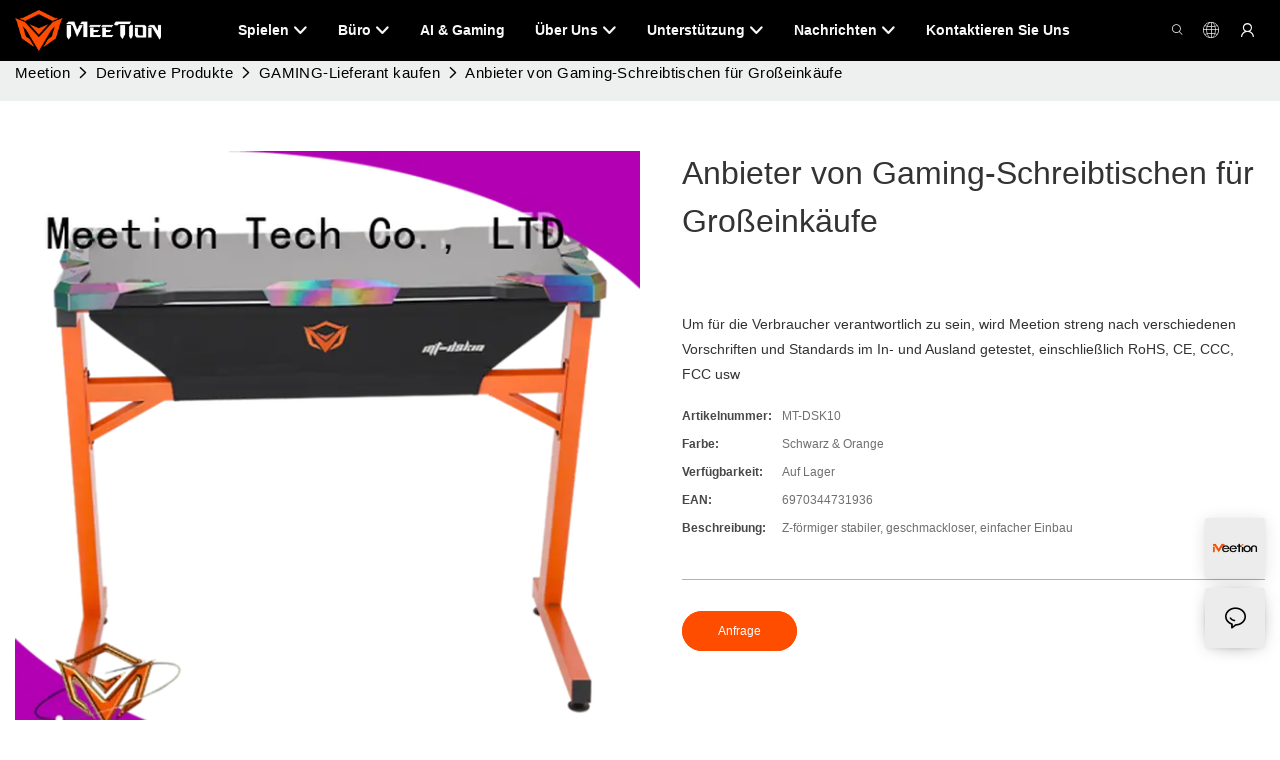

--- FILE ---
content_type: text/javascript;charset=utf-8
request_url: https://www.meetion.com.de/lang/de.js
body_size: 5999
content:
window.renderInfo.translateList = {"A new item has been added to your Shopping Cart":"Ein neuer Artikel wurde in Ihren Warenkorb hinzugefügt","account":"Konto","Account Name":"Kontobezeichnung","Account Number":"Kontonummer","Account is not exists":"Konto ist nicht vorhanden","account security":"Konto Sicherheit","Active Commission":"Aktive Kommission","Add a review on the product":"Fügen Sie eine Bewertung zu dem Produkt hinzu","Add to":"Hinzufügen","Add to Cart":"in den Warenkorb legen","address book":"Adressbuch","Affiliate Guidance":"Affiliate -Führung","affiliate links":"Affiliate -Links","all":"alle","All Orders":"Alle Bestellungen","Already commented":"Bereits kommentiert","Are you sure to cancel this withdrawal?":"Sind Sie sicher, diese Auszahlung zu stornieren?","Are you sure to delete the selected items?":"Sind Sie sicher, die ausgewählten Elemente zu löschen?","Are you sure you want to delete it?":"Bist du sicher, dass du es löschen willst?","Article":"Artikel","Awaiting Payment":"warten auf zahlung","Awaiting Shipment":"Warte auf Lieferung","Back":"Zurück","Bank Transfer":"Banküberweisung","bank address":"Bankadresse","basic information":"Grundinformation","Buy":"Kaufen","Buy Now":"kaufe jetzt","bank name":"Bank Name","city":"Stadt","Copy successful":"Erfolgreich kopieren","Copy failed":"Kopie fehlgeschlagen","Can Extract":"Kann extrahieren","Currency Type":"Währungstyp","Cancel":"stornieren","Cancel the success":"Den Erfolg stornieren","Cancelled":"Abgesagt","Choose a country":"Wähle ein Land","Choose a different language":"Wählen Sie eine andere Sprache","Choose Coupon":"Wählen Sie Gutschein","Choose items":"Wählen Sie Elemente","Clear":"Klar","Clear Search":"Saubere Suche","Comment Successful!":"Kommentar erfolgreich!","Comment Failed!":"Kommentar fehlgeschlagen!","Commission Details":"Auftragsdetails","Commission":"Kommission","Commission Status":"Provisionsstatus","commodity payment":"Rohstoffzahlung","completed":"completed","Completed":"abgeschlossen","Condition not met":"Zustand nicht erfüllt","Confirm":"Bestätigen Sie","Confirm password is inconsistent with new password":"Passwort bestätigen ist inkonsistent mit neuem Passwort","Congratulations":"Glückwünsche","Congratulations! You are got a coupon.":"Glückwünsche! Du hast einen Gutschein.","Congratulations! You are got all coupons.":"Glückwünsche! Du hast alle Gutscheine.","Continue":"fortsetzen","Continue Shopping":"mit dem Einkaufen fortfahren","Copy the code and use it directly in the shopping cart.":"Kopieren Sie den Code und verwenden Sie es direkt im Warenkorb.","Country":"Land","Coupon code":"Gutscheincode","Coupon List":"Couponliste","Current language":"Aktuelle Sprache","Collect":"Collect","content":"Inhalt","Date":"Datum","Default":"Standard","Document":"Dokumentieren","days after receiving":"Tage nach dem Empfang","Design customization":"Design-Anpassung","Do not use any discount":"Verwenden Sie keinen Rabatt","Earliest":"Früheste","Export successful":"Erfolgreich exportieren","Export failed":"Export fehlgeschlagen","Expand More":"Expand More","email":"Email","email format does not match":"E-Mail-Format stimmt nicht überein","Estimated Delivery Time":"Voraussichtliche Lieferzeit","Effective Order Count":"Effektive Auftragszahl","Effective Sale Amount":"Effektiver Verkaufsbetrag","Expense":"Kosten","expired":"abgelaufen","export a report?":"einen Bericht exportieren?","Failed to upload files.":"Failed to upload files.","FAQ":"FAQ","Find Parts":"Teile finden.","for order over":"für Reihenfolge vorbei","Free":"Kostenlos","Free Quote & Information Request":"Kostenlose Zitat- und Informationsanfrage","Free Shipping":"Kostenloser Versand","Get":"Bekommen","Get coupons":"Gutscheine bekommen.","Get discount":"Rabatt bekommen","Get it":"Kapiert","Get it after logging in and use it in the shopping cart.":"Holen Sie sich nach dem Anmelden und verwenden Sie es im Warenkorb.","Go to Page":"Gehen Sie zur Seite","Get in touch with us":"Mach mit uns in Kontakt","Highest Price":"Höchster Preis","Highest Play":"Höchstes Spiel.","home":"Zuhause","Hot Sale":"Schlussverkauf","Income":"Einkommen","Incorrect form format":"Falsches Format Format.","Inquiry":"Anfrage","join guide":"Tret Guide","Just leave your email or phone number in the contact form so we can send you a free quote for our wide range of designs!":"Lassen Sie einfach Ihre E-Mail- oder Telefonnummer im Kontaktformular hinterlassen, damit wir Ihnen ein kostenloses Angebot für unsere breite Palette an Designs senden können!","Last 30 days":"Letzte 30 Tage","Last 7 days":"Letzten 7 Tage","Links report":"Links Bericht","Loading":"Wird geladen","Login in to synchronize your shopping bag":"Melden Sie sich an, um Ihre Einkaufstasche zu synchronisieren","Lowest Price":"Geringster Preis","likes":"likes","Match Product":"Passenden Produkt.","Merchant Free Shipping":"Händler versandkostenfrei.","More":"Mehr","message":"Botschaft","Most Popular":"Am beliebtesten","my account":"mein Konto","my coupons":"meine Gutscheine","my inquiry":"meine Anfrage","my orders":"meine Bestellungen","my reviews":"meine Rezensionen","my wishlist":"Meine Wunschliste","name":"Name","New Arrival":"Neuankömmling","Newest":"Neueste","No Quotation":"Kein Zitat","No time limit":"Keine Zeitbegrenzung","Not deleted":"Nicht gelöscht","not valid yet":"noch nicht gültig","Off":"Aus","Offers and Discounts":"Angebote und Rabatte.","ok":"OK","Only DOC,DOCX,PDF,PNG,JPEG and JPG files can be uploaded":"Nur DOC-, DOCX-, PDF-, PNG-, JPEG- und JPG -Dateien können hochgeladen werden","optional":"Optional","order notes":"Bestellhinweise","Order over":"Bestellen","order id":"Auftragsnummer","order status":"Bestellstatus","order amount":"Bestellbetrag","Orders Report":"Bestellungsbericht","Other":"Sonstiges","Password contains at least numbers and letters length should be 6-20":"Das Passwort enthält mindestens Nummern- und Buchstabenlänge sollte 6-20 betragen","Password is invalid":"Passwort ist ungültig","Password length should be 6-20":"Die Passwortlänge sollte 6-20 betragen","Paypal":"Paypal","paypal payment":"PayPal Bezahlung","Pending":"Ausstehend","Pending Commission":"Ausstehende Kommission","personal info":"persönliche Informationen","Pieces":"Stücke","Please click ’click to continue’ to retry.":"Bitte klicken Sie auf \"Klicken, um fortzufahren\", um erneut zu versuchen.","Please contact customer service for cash withdrawal":"Bitte wenden Sie sich an den Kundendienst, um Bargeldabhebung zu erhalten","Please enter a valid email address":"Bitte geben Sie eine gültige E-Mail-Adresse ein","Please enter the verification code":"Bitte geben Sie den Bestätigungscode ein","phone can only be numbers or line":"Telefon kann nur Zahlen oder Zeile sein","Please login in first":"Bitte loggen Sie sich in der ersten an","Please select attribute":"Bitte wählen Sie Attribut aus","Please select country/region":"Bitte wählen Sie Land / Region","Please select superior":"Bitte wählen Sie den Superior aus","Please select the number of ratings.":"Bitte wählen Sie die Anzahl der Bewertungen aus.","Please select your country":"Bitte wählen Sie Ihr Land","Please upload the invoice file":"Bitte laden Sie die Rechnungsdatei hoch","Processing":"wird bearbeitet","Product":"Produkt","Product Name":"Produktname","Please fill in the delivery address before selecting the payment method":"Bitte geben Sie die Lieferadresse aus, bevor Sie die Zahlungsmethode auswählen","promotion center":"Promotion Center","Promotion Link Click Amount":"Promotion -Link Klicken Sie auf Menge","Promoted link clicks":"Beförderte Linkklicks","Promotion Order Count":"Promotion Order Count","Promotion Reports":"Werbeberichte","products":"Produkte","quantity":"Menge","read more":"Weiterlesen","Received commission":"Provision erhalten","Refund":"Erstattung","Refuse":"Sich weigern","Region":"Region","Register Success":"Erfolg registrieren","Remittance":"Überweisung","Reviews":"Bewertungen","reports":"Berichte","Remove":"Entfernen","Sale ends in":"Verkauf endet in.","Save in wishlist":"Speichern in Wunschzettel.","Search":"Suche","swift code":"SWIFT-Code","Select Country/Region":"Wählen Sie Land/Region aus","Select how to share":"Wählen Sie, wie Sie teilen können","Select premium items to increase your chances of making money":"Wählen Sie Premium -Artikel aus, um Ihre Chancen zu erhöhen, Geld zu verdienen","Share items to your channels.when other purchase a from your link, you can get commission.":"Share items to your channels.when other purchase a from your link, you can get commission.","Share Product":"Aktienprodukt","shipment successful":"Sendung erfolgreich","Shipping":"Versand","Shipping Address":"Lieferanschrift","Size guide":"Größentabelle","Small Text":"Kleiner Text","Small Title":"Kleiner Titel","Sort By":"Sortiere nach","Sales Amount":"Verkaufsmenge","State/Province/Territory":"Bundesstaat / Provinz / Territorium","Successfully delete":"Erfolgreich löschen","Successfully save":"Erfolgreich sparen","Thank you for trying":"Danke für den Versuch","The account has been deactivated, please contact customer service to activate":"Das Konto wurde deaktiviert. Bitte wenden Sie sich an den Kundendienst, um sie zu aktivieren","Thank you for your application to join our affiliate program, we will review and verify your information as soon as possible and notify you.":"Vielen Dank für Ihre Bewerbung, um an unserem Partnerprogramm teilzunehmen. Wir werden Ihre Informationen so schnell wie möglich überprüfen und überprüfen und Sie benachrichtigen.","the content can not be blank":"Der Inhalt kann nicht leer sein","The coupon code has been copied and used in the shopping cart.":"Der Gutscheincode wurde im Warenkorb kopiert und verwendet.","The file name cannot exceed 100 characters":"Der Dateiname darf 100 Zeichen nicht überschreiten","The file size cannot exceed 2MB":"Die Dateigröße darf 2 MB nicht überschreiten","The number of withdrawals on the day has been capped":"Die Anzahl der Abhebungen an diesem Tag wurde begrenzt","The subscription is successful, thank you for your participation":"Das Abonnement ist erfolgreich, danke für Ihre Teilnahme","The user center is out of service. Please contact customer service":"Das Benutzerzentrum ist außer Betrieb. Bitte wenden Sie sich an den Kundendienst","There is no amount to withdraw":"Es gibt keinen Betrag, um sich zurückzuziehen","There is no data to export":"Es gibt keine Daten zum Exportieren","The page is about to jump!":"The page is about to jump!","Link jump":"Link jump","The input length cannot be less than":"The input length cannot be less than","This is Text":"Dies ist Text.","This is title":"Dies ist Titel","This transaction has failed.":"Diese Transaktion ist fehlgeschlagen.","User information has been modified":"User information has been modified","Time to shop":"Zeit zum Einkaufen","Tips":"Tipps","To be commented":"Kommentiert werden","Total":"Gesamt","Tutorial":"Lernprogramm","This Supplier/Shipping Company does not deliver to your selected Country/Region.":"Diese Lieferant/Reederei liefert nicht in Ihr ausgewähltes Land/Ihre Region.","Update password success":"Passwort-Erfolg aktualisieren.","Upload Image":"Bild hochladen","Upload up to 6 pictures":"Laden Sie bis zu 6 Bilder hoch","uploading":"Hochladen","used":"benutzt","user center":"Benutzerzentrum","Contact us":"Kontaktiere uns","Network error!":"Network error!","Something is error!":"Something is error!","subscription":"subscription","Password has been updated, please login in again":"Password has been updated, please login in again","Original Password error":"Original Password error","Cancel the login":"Cancel the login","The order has been cancelled":"Die Bestellung wurde storniert","Are you sure to cancel the order?":"Are you sure to cancel the order?","Are you sure to delete the order?":"Are you sure to delete the order?","The order status cannot be modified temporarily, please wait":"The order status cannot be modified temporarily, please wait","Add to Cart successful":"Add to Cart successful","Add to cart failed":"Add to cart failed","Cancel success":"Cancel success","Cancel error":"Cancel error","delete success":"delete success","No logistics order number":"No logistics order number","Whether to confirm receipt?":"Whether to confirm receipt?","User name is greater than 1 and less than 30 characters":"User name is greater than 1 and less than 30 characters","First name is greater than 1 and less than 30 characters":"First name is greater than 1 and less than 30 characters","Last name is greater than 1 and less than 10 characters":"Last name is greater than 1 and less than 10 characters","Username":"Username","Nickname":"Nickname","First Name":"First Name","Last Name":"Last Name","Lowest Play":"Das niedrigste Spiel.","Phone Number":"Phone Number","Company":"Unternehmen","Position":"Position","Gender":"Gender","Upload Invoice":"Rechnung hochladen","Valid for":"Gültig für","valid now":"JETZT Gültig","Validity period":"Gültigkeitszeitraum","Video":"Video","View Cart & Checkout":"Warenkorb ansehen","views":"Ansichten","Welcome to the website":"Willkommen auf der Website","Western Union":"Western Union","When your buyers received and confirmed orders, you can get commission right now!":"Wenn Ihre Käufer Bestellungen erhalten und bestätigt haben, können Sie jetzt Provision erhalten!","Withdrawal":"Rückzug","Withdrawal success":"Rückzugserfolg","Withdrawal Method":"Rückzugsmethode","Write a Review":"Eine Rezension schreiben","Withdrawal Amount":"Auszahlungsbetrag","Yes":"Ja","Yesterday":"Gestern","You are clicking too fast":"Sie klicken zu schnell","You are got a coupon.":"Du hast einen Gutschein.","You can select a maximum of 90 days":"Sie können maximal 90 Tage auswählen","You can withdraw the commission to your Paypal account.":"Sie können die Provision auf Ihr PayPal -Konto abheben.","You have applied to join the Affiliate Program.":"Sie haben sich für das Partnerprogramm beworben.","You will be notified of the review result via email.":"Sie werden über das Überprüfungsergebnis per E -Mail informiert.","You haven’t chosen an address yet":"Sie haben noch keine Adresse ausgewählt","You haven’t selected a product yet":"Sie haben noch kein Produkt ausgewählt","Your rating":"Deine Bewertung","Your review":"Deine Bewertung","Your shipping address error":"Ihr Versandadressenfehler","Put Away":"Weglegen","Load More":"Laden mehr","These are summaries of comments from the official website and related social media.":"Dies sind Zusammenfassungen von Kommentaren der offiziellen Website und verwandten sozialen Medien.","mall buyer":"Mall -Käufer","Merchant":"Händler","replies":"Antworten","Hide":"Verstecken","Go and comment now":"Geh und kommentiere jetzt","Tags Sitemap":"Tags Sitemap","Send Inquiry":"Anfrage senden","I want to comment":"Ich möchte kommentieren","your name":"dein Name","Maximum number of characters that can be entered":"Maximale Anzahl von Zeichen, die eingegeben werden können","please write down your name":"Bitte schreiben Sie Ihren Namen auf","please write a comment":"Bitte schreiben Sie einen Kommentar","This comment needs to be reviewed and approved before it can be displayed":"Dieser Kommentar muss überprüft und genehmigt werden, bevor er angezeigt werden kann","comments":"Kommentare"};